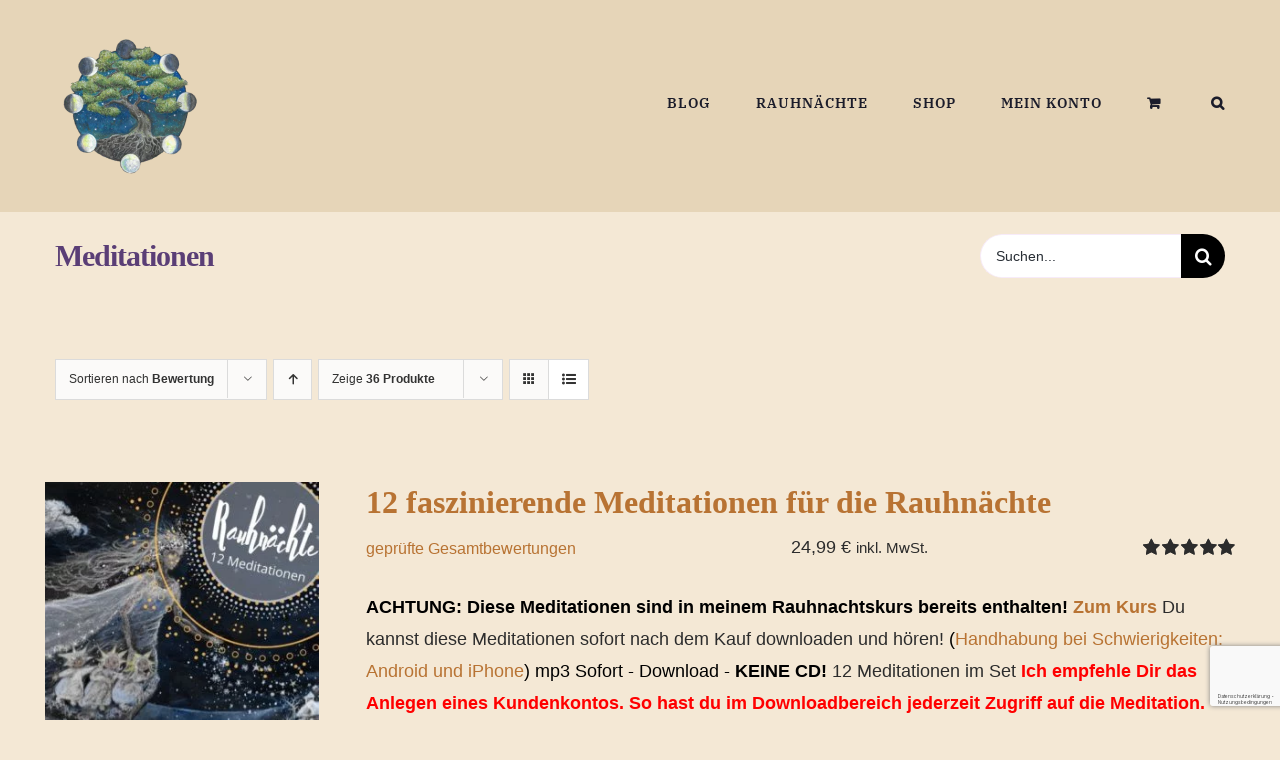

--- FILE ---
content_type: text/html; charset=utf-8
request_url: https://www.google.com/recaptcha/api2/anchor?ar=1&k=6LddxnQqAAAAABR2J3m4RblCSNvEIk03MJzVELra&co=aHR0cHM6Ly93d3cudGFzdGUtb2YtcG93ZXIuZGU6NDQz&hl=de&v=PoyoqOPhxBO7pBk68S4YbpHZ&size=invisible&anchor-ms=20000&execute-ms=30000&cb=fduuvelo39pz
body_size: 49614
content:
<!DOCTYPE HTML><html dir="ltr" lang="de"><head><meta http-equiv="Content-Type" content="text/html; charset=UTF-8">
<meta http-equiv="X-UA-Compatible" content="IE=edge">
<title>reCAPTCHA</title>
<style type="text/css">
/* cyrillic-ext */
@font-face {
  font-family: 'Roboto';
  font-style: normal;
  font-weight: 400;
  font-stretch: 100%;
  src: url(//fonts.gstatic.com/s/roboto/v48/KFO7CnqEu92Fr1ME7kSn66aGLdTylUAMa3GUBHMdazTgWw.woff2) format('woff2');
  unicode-range: U+0460-052F, U+1C80-1C8A, U+20B4, U+2DE0-2DFF, U+A640-A69F, U+FE2E-FE2F;
}
/* cyrillic */
@font-face {
  font-family: 'Roboto';
  font-style: normal;
  font-weight: 400;
  font-stretch: 100%;
  src: url(//fonts.gstatic.com/s/roboto/v48/KFO7CnqEu92Fr1ME7kSn66aGLdTylUAMa3iUBHMdazTgWw.woff2) format('woff2');
  unicode-range: U+0301, U+0400-045F, U+0490-0491, U+04B0-04B1, U+2116;
}
/* greek-ext */
@font-face {
  font-family: 'Roboto';
  font-style: normal;
  font-weight: 400;
  font-stretch: 100%;
  src: url(//fonts.gstatic.com/s/roboto/v48/KFO7CnqEu92Fr1ME7kSn66aGLdTylUAMa3CUBHMdazTgWw.woff2) format('woff2');
  unicode-range: U+1F00-1FFF;
}
/* greek */
@font-face {
  font-family: 'Roboto';
  font-style: normal;
  font-weight: 400;
  font-stretch: 100%;
  src: url(//fonts.gstatic.com/s/roboto/v48/KFO7CnqEu92Fr1ME7kSn66aGLdTylUAMa3-UBHMdazTgWw.woff2) format('woff2');
  unicode-range: U+0370-0377, U+037A-037F, U+0384-038A, U+038C, U+038E-03A1, U+03A3-03FF;
}
/* math */
@font-face {
  font-family: 'Roboto';
  font-style: normal;
  font-weight: 400;
  font-stretch: 100%;
  src: url(//fonts.gstatic.com/s/roboto/v48/KFO7CnqEu92Fr1ME7kSn66aGLdTylUAMawCUBHMdazTgWw.woff2) format('woff2');
  unicode-range: U+0302-0303, U+0305, U+0307-0308, U+0310, U+0312, U+0315, U+031A, U+0326-0327, U+032C, U+032F-0330, U+0332-0333, U+0338, U+033A, U+0346, U+034D, U+0391-03A1, U+03A3-03A9, U+03B1-03C9, U+03D1, U+03D5-03D6, U+03F0-03F1, U+03F4-03F5, U+2016-2017, U+2034-2038, U+203C, U+2040, U+2043, U+2047, U+2050, U+2057, U+205F, U+2070-2071, U+2074-208E, U+2090-209C, U+20D0-20DC, U+20E1, U+20E5-20EF, U+2100-2112, U+2114-2115, U+2117-2121, U+2123-214F, U+2190, U+2192, U+2194-21AE, U+21B0-21E5, U+21F1-21F2, U+21F4-2211, U+2213-2214, U+2216-22FF, U+2308-230B, U+2310, U+2319, U+231C-2321, U+2336-237A, U+237C, U+2395, U+239B-23B7, U+23D0, U+23DC-23E1, U+2474-2475, U+25AF, U+25B3, U+25B7, U+25BD, U+25C1, U+25CA, U+25CC, U+25FB, U+266D-266F, U+27C0-27FF, U+2900-2AFF, U+2B0E-2B11, U+2B30-2B4C, U+2BFE, U+3030, U+FF5B, U+FF5D, U+1D400-1D7FF, U+1EE00-1EEFF;
}
/* symbols */
@font-face {
  font-family: 'Roboto';
  font-style: normal;
  font-weight: 400;
  font-stretch: 100%;
  src: url(//fonts.gstatic.com/s/roboto/v48/KFO7CnqEu92Fr1ME7kSn66aGLdTylUAMaxKUBHMdazTgWw.woff2) format('woff2');
  unicode-range: U+0001-000C, U+000E-001F, U+007F-009F, U+20DD-20E0, U+20E2-20E4, U+2150-218F, U+2190, U+2192, U+2194-2199, U+21AF, U+21E6-21F0, U+21F3, U+2218-2219, U+2299, U+22C4-22C6, U+2300-243F, U+2440-244A, U+2460-24FF, U+25A0-27BF, U+2800-28FF, U+2921-2922, U+2981, U+29BF, U+29EB, U+2B00-2BFF, U+4DC0-4DFF, U+FFF9-FFFB, U+10140-1018E, U+10190-1019C, U+101A0, U+101D0-101FD, U+102E0-102FB, U+10E60-10E7E, U+1D2C0-1D2D3, U+1D2E0-1D37F, U+1F000-1F0FF, U+1F100-1F1AD, U+1F1E6-1F1FF, U+1F30D-1F30F, U+1F315, U+1F31C, U+1F31E, U+1F320-1F32C, U+1F336, U+1F378, U+1F37D, U+1F382, U+1F393-1F39F, U+1F3A7-1F3A8, U+1F3AC-1F3AF, U+1F3C2, U+1F3C4-1F3C6, U+1F3CA-1F3CE, U+1F3D4-1F3E0, U+1F3ED, U+1F3F1-1F3F3, U+1F3F5-1F3F7, U+1F408, U+1F415, U+1F41F, U+1F426, U+1F43F, U+1F441-1F442, U+1F444, U+1F446-1F449, U+1F44C-1F44E, U+1F453, U+1F46A, U+1F47D, U+1F4A3, U+1F4B0, U+1F4B3, U+1F4B9, U+1F4BB, U+1F4BF, U+1F4C8-1F4CB, U+1F4D6, U+1F4DA, U+1F4DF, U+1F4E3-1F4E6, U+1F4EA-1F4ED, U+1F4F7, U+1F4F9-1F4FB, U+1F4FD-1F4FE, U+1F503, U+1F507-1F50B, U+1F50D, U+1F512-1F513, U+1F53E-1F54A, U+1F54F-1F5FA, U+1F610, U+1F650-1F67F, U+1F687, U+1F68D, U+1F691, U+1F694, U+1F698, U+1F6AD, U+1F6B2, U+1F6B9-1F6BA, U+1F6BC, U+1F6C6-1F6CF, U+1F6D3-1F6D7, U+1F6E0-1F6EA, U+1F6F0-1F6F3, U+1F6F7-1F6FC, U+1F700-1F7FF, U+1F800-1F80B, U+1F810-1F847, U+1F850-1F859, U+1F860-1F887, U+1F890-1F8AD, U+1F8B0-1F8BB, U+1F8C0-1F8C1, U+1F900-1F90B, U+1F93B, U+1F946, U+1F984, U+1F996, U+1F9E9, U+1FA00-1FA6F, U+1FA70-1FA7C, U+1FA80-1FA89, U+1FA8F-1FAC6, U+1FACE-1FADC, U+1FADF-1FAE9, U+1FAF0-1FAF8, U+1FB00-1FBFF;
}
/* vietnamese */
@font-face {
  font-family: 'Roboto';
  font-style: normal;
  font-weight: 400;
  font-stretch: 100%;
  src: url(//fonts.gstatic.com/s/roboto/v48/KFO7CnqEu92Fr1ME7kSn66aGLdTylUAMa3OUBHMdazTgWw.woff2) format('woff2');
  unicode-range: U+0102-0103, U+0110-0111, U+0128-0129, U+0168-0169, U+01A0-01A1, U+01AF-01B0, U+0300-0301, U+0303-0304, U+0308-0309, U+0323, U+0329, U+1EA0-1EF9, U+20AB;
}
/* latin-ext */
@font-face {
  font-family: 'Roboto';
  font-style: normal;
  font-weight: 400;
  font-stretch: 100%;
  src: url(//fonts.gstatic.com/s/roboto/v48/KFO7CnqEu92Fr1ME7kSn66aGLdTylUAMa3KUBHMdazTgWw.woff2) format('woff2');
  unicode-range: U+0100-02BA, U+02BD-02C5, U+02C7-02CC, U+02CE-02D7, U+02DD-02FF, U+0304, U+0308, U+0329, U+1D00-1DBF, U+1E00-1E9F, U+1EF2-1EFF, U+2020, U+20A0-20AB, U+20AD-20C0, U+2113, U+2C60-2C7F, U+A720-A7FF;
}
/* latin */
@font-face {
  font-family: 'Roboto';
  font-style: normal;
  font-weight: 400;
  font-stretch: 100%;
  src: url(//fonts.gstatic.com/s/roboto/v48/KFO7CnqEu92Fr1ME7kSn66aGLdTylUAMa3yUBHMdazQ.woff2) format('woff2');
  unicode-range: U+0000-00FF, U+0131, U+0152-0153, U+02BB-02BC, U+02C6, U+02DA, U+02DC, U+0304, U+0308, U+0329, U+2000-206F, U+20AC, U+2122, U+2191, U+2193, U+2212, U+2215, U+FEFF, U+FFFD;
}
/* cyrillic-ext */
@font-face {
  font-family: 'Roboto';
  font-style: normal;
  font-weight: 500;
  font-stretch: 100%;
  src: url(//fonts.gstatic.com/s/roboto/v48/KFO7CnqEu92Fr1ME7kSn66aGLdTylUAMa3GUBHMdazTgWw.woff2) format('woff2');
  unicode-range: U+0460-052F, U+1C80-1C8A, U+20B4, U+2DE0-2DFF, U+A640-A69F, U+FE2E-FE2F;
}
/* cyrillic */
@font-face {
  font-family: 'Roboto';
  font-style: normal;
  font-weight: 500;
  font-stretch: 100%;
  src: url(//fonts.gstatic.com/s/roboto/v48/KFO7CnqEu92Fr1ME7kSn66aGLdTylUAMa3iUBHMdazTgWw.woff2) format('woff2');
  unicode-range: U+0301, U+0400-045F, U+0490-0491, U+04B0-04B1, U+2116;
}
/* greek-ext */
@font-face {
  font-family: 'Roboto';
  font-style: normal;
  font-weight: 500;
  font-stretch: 100%;
  src: url(//fonts.gstatic.com/s/roboto/v48/KFO7CnqEu92Fr1ME7kSn66aGLdTylUAMa3CUBHMdazTgWw.woff2) format('woff2');
  unicode-range: U+1F00-1FFF;
}
/* greek */
@font-face {
  font-family: 'Roboto';
  font-style: normal;
  font-weight: 500;
  font-stretch: 100%;
  src: url(//fonts.gstatic.com/s/roboto/v48/KFO7CnqEu92Fr1ME7kSn66aGLdTylUAMa3-UBHMdazTgWw.woff2) format('woff2');
  unicode-range: U+0370-0377, U+037A-037F, U+0384-038A, U+038C, U+038E-03A1, U+03A3-03FF;
}
/* math */
@font-face {
  font-family: 'Roboto';
  font-style: normal;
  font-weight: 500;
  font-stretch: 100%;
  src: url(//fonts.gstatic.com/s/roboto/v48/KFO7CnqEu92Fr1ME7kSn66aGLdTylUAMawCUBHMdazTgWw.woff2) format('woff2');
  unicode-range: U+0302-0303, U+0305, U+0307-0308, U+0310, U+0312, U+0315, U+031A, U+0326-0327, U+032C, U+032F-0330, U+0332-0333, U+0338, U+033A, U+0346, U+034D, U+0391-03A1, U+03A3-03A9, U+03B1-03C9, U+03D1, U+03D5-03D6, U+03F0-03F1, U+03F4-03F5, U+2016-2017, U+2034-2038, U+203C, U+2040, U+2043, U+2047, U+2050, U+2057, U+205F, U+2070-2071, U+2074-208E, U+2090-209C, U+20D0-20DC, U+20E1, U+20E5-20EF, U+2100-2112, U+2114-2115, U+2117-2121, U+2123-214F, U+2190, U+2192, U+2194-21AE, U+21B0-21E5, U+21F1-21F2, U+21F4-2211, U+2213-2214, U+2216-22FF, U+2308-230B, U+2310, U+2319, U+231C-2321, U+2336-237A, U+237C, U+2395, U+239B-23B7, U+23D0, U+23DC-23E1, U+2474-2475, U+25AF, U+25B3, U+25B7, U+25BD, U+25C1, U+25CA, U+25CC, U+25FB, U+266D-266F, U+27C0-27FF, U+2900-2AFF, U+2B0E-2B11, U+2B30-2B4C, U+2BFE, U+3030, U+FF5B, U+FF5D, U+1D400-1D7FF, U+1EE00-1EEFF;
}
/* symbols */
@font-face {
  font-family: 'Roboto';
  font-style: normal;
  font-weight: 500;
  font-stretch: 100%;
  src: url(//fonts.gstatic.com/s/roboto/v48/KFO7CnqEu92Fr1ME7kSn66aGLdTylUAMaxKUBHMdazTgWw.woff2) format('woff2');
  unicode-range: U+0001-000C, U+000E-001F, U+007F-009F, U+20DD-20E0, U+20E2-20E4, U+2150-218F, U+2190, U+2192, U+2194-2199, U+21AF, U+21E6-21F0, U+21F3, U+2218-2219, U+2299, U+22C4-22C6, U+2300-243F, U+2440-244A, U+2460-24FF, U+25A0-27BF, U+2800-28FF, U+2921-2922, U+2981, U+29BF, U+29EB, U+2B00-2BFF, U+4DC0-4DFF, U+FFF9-FFFB, U+10140-1018E, U+10190-1019C, U+101A0, U+101D0-101FD, U+102E0-102FB, U+10E60-10E7E, U+1D2C0-1D2D3, U+1D2E0-1D37F, U+1F000-1F0FF, U+1F100-1F1AD, U+1F1E6-1F1FF, U+1F30D-1F30F, U+1F315, U+1F31C, U+1F31E, U+1F320-1F32C, U+1F336, U+1F378, U+1F37D, U+1F382, U+1F393-1F39F, U+1F3A7-1F3A8, U+1F3AC-1F3AF, U+1F3C2, U+1F3C4-1F3C6, U+1F3CA-1F3CE, U+1F3D4-1F3E0, U+1F3ED, U+1F3F1-1F3F3, U+1F3F5-1F3F7, U+1F408, U+1F415, U+1F41F, U+1F426, U+1F43F, U+1F441-1F442, U+1F444, U+1F446-1F449, U+1F44C-1F44E, U+1F453, U+1F46A, U+1F47D, U+1F4A3, U+1F4B0, U+1F4B3, U+1F4B9, U+1F4BB, U+1F4BF, U+1F4C8-1F4CB, U+1F4D6, U+1F4DA, U+1F4DF, U+1F4E3-1F4E6, U+1F4EA-1F4ED, U+1F4F7, U+1F4F9-1F4FB, U+1F4FD-1F4FE, U+1F503, U+1F507-1F50B, U+1F50D, U+1F512-1F513, U+1F53E-1F54A, U+1F54F-1F5FA, U+1F610, U+1F650-1F67F, U+1F687, U+1F68D, U+1F691, U+1F694, U+1F698, U+1F6AD, U+1F6B2, U+1F6B9-1F6BA, U+1F6BC, U+1F6C6-1F6CF, U+1F6D3-1F6D7, U+1F6E0-1F6EA, U+1F6F0-1F6F3, U+1F6F7-1F6FC, U+1F700-1F7FF, U+1F800-1F80B, U+1F810-1F847, U+1F850-1F859, U+1F860-1F887, U+1F890-1F8AD, U+1F8B0-1F8BB, U+1F8C0-1F8C1, U+1F900-1F90B, U+1F93B, U+1F946, U+1F984, U+1F996, U+1F9E9, U+1FA00-1FA6F, U+1FA70-1FA7C, U+1FA80-1FA89, U+1FA8F-1FAC6, U+1FACE-1FADC, U+1FADF-1FAE9, U+1FAF0-1FAF8, U+1FB00-1FBFF;
}
/* vietnamese */
@font-face {
  font-family: 'Roboto';
  font-style: normal;
  font-weight: 500;
  font-stretch: 100%;
  src: url(//fonts.gstatic.com/s/roboto/v48/KFO7CnqEu92Fr1ME7kSn66aGLdTylUAMa3OUBHMdazTgWw.woff2) format('woff2');
  unicode-range: U+0102-0103, U+0110-0111, U+0128-0129, U+0168-0169, U+01A0-01A1, U+01AF-01B0, U+0300-0301, U+0303-0304, U+0308-0309, U+0323, U+0329, U+1EA0-1EF9, U+20AB;
}
/* latin-ext */
@font-face {
  font-family: 'Roboto';
  font-style: normal;
  font-weight: 500;
  font-stretch: 100%;
  src: url(//fonts.gstatic.com/s/roboto/v48/KFO7CnqEu92Fr1ME7kSn66aGLdTylUAMa3KUBHMdazTgWw.woff2) format('woff2');
  unicode-range: U+0100-02BA, U+02BD-02C5, U+02C7-02CC, U+02CE-02D7, U+02DD-02FF, U+0304, U+0308, U+0329, U+1D00-1DBF, U+1E00-1E9F, U+1EF2-1EFF, U+2020, U+20A0-20AB, U+20AD-20C0, U+2113, U+2C60-2C7F, U+A720-A7FF;
}
/* latin */
@font-face {
  font-family: 'Roboto';
  font-style: normal;
  font-weight: 500;
  font-stretch: 100%;
  src: url(//fonts.gstatic.com/s/roboto/v48/KFO7CnqEu92Fr1ME7kSn66aGLdTylUAMa3yUBHMdazQ.woff2) format('woff2');
  unicode-range: U+0000-00FF, U+0131, U+0152-0153, U+02BB-02BC, U+02C6, U+02DA, U+02DC, U+0304, U+0308, U+0329, U+2000-206F, U+20AC, U+2122, U+2191, U+2193, U+2212, U+2215, U+FEFF, U+FFFD;
}
/* cyrillic-ext */
@font-face {
  font-family: 'Roboto';
  font-style: normal;
  font-weight: 900;
  font-stretch: 100%;
  src: url(//fonts.gstatic.com/s/roboto/v48/KFO7CnqEu92Fr1ME7kSn66aGLdTylUAMa3GUBHMdazTgWw.woff2) format('woff2');
  unicode-range: U+0460-052F, U+1C80-1C8A, U+20B4, U+2DE0-2DFF, U+A640-A69F, U+FE2E-FE2F;
}
/* cyrillic */
@font-face {
  font-family: 'Roboto';
  font-style: normal;
  font-weight: 900;
  font-stretch: 100%;
  src: url(//fonts.gstatic.com/s/roboto/v48/KFO7CnqEu92Fr1ME7kSn66aGLdTylUAMa3iUBHMdazTgWw.woff2) format('woff2');
  unicode-range: U+0301, U+0400-045F, U+0490-0491, U+04B0-04B1, U+2116;
}
/* greek-ext */
@font-face {
  font-family: 'Roboto';
  font-style: normal;
  font-weight: 900;
  font-stretch: 100%;
  src: url(//fonts.gstatic.com/s/roboto/v48/KFO7CnqEu92Fr1ME7kSn66aGLdTylUAMa3CUBHMdazTgWw.woff2) format('woff2');
  unicode-range: U+1F00-1FFF;
}
/* greek */
@font-face {
  font-family: 'Roboto';
  font-style: normal;
  font-weight: 900;
  font-stretch: 100%;
  src: url(//fonts.gstatic.com/s/roboto/v48/KFO7CnqEu92Fr1ME7kSn66aGLdTylUAMa3-UBHMdazTgWw.woff2) format('woff2');
  unicode-range: U+0370-0377, U+037A-037F, U+0384-038A, U+038C, U+038E-03A1, U+03A3-03FF;
}
/* math */
@font-face {
  font-family: 'Roboto';
  font-style: normal;
  font-weight: 900;
  font-stretch: 100%;
  src: url(//fonts.gstatic.com/s/roboto/v48/KFO7CnqEu92Fr1ME7kSn66aGLdTylUAMawCUBHMdazTgWw.woff2) format('woff2');
  unicode-range: U+0302-0303, U+0305, U+0307-0308, U+0310, U+0312, U+0315, U+031A, U+0326-0327, U+032C, U+032F-0330, U+0332-0333, U+0338, U+033A, U+0346, U+034D, U+0391-03A1, U+03A3-03A9, U+03B1-03C9, U+03D1, U+03D5-03D6, U+03F0-03F1, U+03F4-03F5, U+2016-2017, U+2034-2038, U+203C, U+2040, U+2043, U+2047, U+2050, U+2057, U+205F, U+2070-2071, U+2074-208E, U+2090-209C, U+20D0-20DC, U+20E1, U+20E5-20EF, U+2100-2112, U+2114-2115, U+2117-2121, U+2123-214F, U+2190, U+2192, U+2194-21AE, U+21B0-21E5, U+21F1-21F2, U+21F4-2211, U+2213-2214, U+2216-22FF, U+2308-230B, U+2310, U+2319, U+231C-2321, U+2336-237A, U+237C, U+2395, U+239B-23B7, U+23D0, U+23DC-23E1, U+2474-2475, U+25AF, U+25B3, U+25B7, U+25BD, U+25C1, U+25CA, U+25CC, U+25FB, U+266D-266F, U+27C0-27FF, U+2900-2AFF, U+2B0E-2B11, U+2B30-2B4C, U+2BFE, U+3030, U+FF5B, U+FF5D, U+1D400-1D7FF, U+1EE00-1EEFF;
}
/* symbols */
@font-face {
  font-family: 'Roboto';
  font-style: normal;
  font-weight: 900;
  font-stretch: 100%;
  src: url(//fonts.gstatic.com/s/roboto/v48/KFO7CnqEu92Fr1ME7kSn66aGLdTylUAMaxKUBHMdazTgWw.woff2) format('woff2');
  unicode-range: U+0001-000C, U+000E-001F, U+007F-009F, U+20DD-20E0, U+20E2-20E4, U+2150-218F, U+2190, U+2192, U+2194-2199, U+21AF, U+21E6-21F0, U+21F3, U+2218-2219, U+2299, U+22C4-22C6, U+2300-243F, U+2440-244A, U+2460-24FF, U+25A0-27BF, U+2800-28FF, U+2921-2922, U+2981, U+29BF, U+29EB, U+2B00-2BFF, U+4DC0-4DFF, U+FFF9-FFFB, U+10140-1018E, U+10190-1019C, U+101A0, U+101D0-101FD, U+102E0-102FB, U+10E60-10E7E, U+1D2C0-1D2D3, U+1D2E0-1D37F, U+1F000-1F0FF, U+1F100-1F1AD, U+1F1E6-1F1FF, U+1F30D-1F30F, U+1F315, U+1F31C, U+1F31E, U+1F320-1F32C, U+1F336, U+1F378, U+1F37D, U+1F382, U+1F393-1F39F, U+1F3A7-1F3A8, U+1F3AC-1F3AF, U+1F3C2, U+1F3C4-1F3C6, U+1F3CA-1F3CE, U+1F3D4-1F3E0, U+1F3ED, U+1F3F1-1F3F3, U+1F3F5-1F3F7, U+1F408, U+1F415, U+1F41F, U+1F426, U+1F43F, U+1F441-1F442, U+1F444, U+1F446-1F449, U+1F44C-1F44E, U+1F453, U+1F46A, U+1F47D, U+1F4A3, U+1F4B0, U+1F4B3, U+1F4B9, U+1F4BB, U+1F4BF, U+1F4C8-1F4CB, U+1F4D6, U+1F4DA, U+1F4DF, U+1F4E3-1F4E6, U+1F4EA-1F4ED, U+1F4F7, U+1F4F9-1F4FB, U+1F4FD-1F4FE, U+1F503, U+1F507-1F50B, U+1F50D, U+1F512-1F513, U+1F53E-1F54A, U+1F54F-1F5FA, U+1F610, U+1F650-1F67F, U+1F687, U+1F68D, U+1F691, U+1F694, U+1F698, U+1F6AD, U+1F6B2, U+1F6B9-1F6BA, U+1F6BC, U+1F6C6-1F6CF, U+1F6D3-1F6D7, U+1F6E0-1F6EA, U+1F6F0-1F6F3, U+1F6F7-1F6FC, U+1F700-1F7FF, U+1F800-1F80B, U+1F810-1F847, U+1F850-1F859, U+1F860-1F887, U+1F890-1F8AD, U+1F8B0-1F8BB, U+1F8C0-1F8C1, U+1F900-1F90B, U+1F93B, U+1F946, U+1F984, U+1F996, U+1F9E9, U+1FA00-1FA6F, U+1FA70-1FA7C, U+1FA80-1FA89, U+1FA8F-1FAC6, U+1FACE-1FADC, U+1FADF-1FAE9, U+1FAF0-1FAF8, U+1FB00-1FBFF;
}
/* vietnamese */
@font-face {
  font-family: 'Roboto';
  font-style: normal;
  font-weight: 900;
  font-stretch: 100%;
  src: url(//fonts.gstatic.com/s/roboto/v48/KFO7CnqEu92Fr1ME7kSn66aGLdTylUAMa3OUBHMdazTgWw.woff2) format('woff2');
  unicode-range: U+0102-0103, U+0110-0111, U+0128-0129, U+0168-0169, U+01A0-01A1, U+01AF-01B0, U+0300-0301, U+0303-0304, U+0308-0309, U+0323, U+0329, U+1EA0-1EF9, U+20AB;
}
/* latin-ext */
@font-face {
  font-family: 'Roboto';
  font-style: normal;
  font-weight: 900;
  font-stretch: 100%;
  src: url(//fonts.gstatic.com/s/roboto/v48/KFO7CnqEu92Fr1ME7kSn66aGLdTylUAMa3KUBHMdazTgWw.woff2) format('woff2');
  unicode-range: U+0100-02BA, U+02BD-02C5, U+02C7-02CC, U+02CE-02D7, U+02DD-02FF, U+0304, U+0308, U+0329, U+1D00-1DBF, U+1E00-1E9F, U+1EF2-1EFF, U+2020, U+20A0-20AB, U+20AD-20C0, U+2113, U+2C60-2C7F, U+A720-A7FF;
}
/* latin */
@font-face {
  font-family: 'Roboto';
  font-style: normal;
  font-weight: 900;
  font-stretch: 100%;
  src: url(//fonts.gstatic.com/s/roboto/v48/KFO7CnqEu92Fr1ME7kSn66aGLdTylUAMa3yUBHMdazQ.woff2) format('woff2');
  unicode-range: U+0000-00FF, U+0131, U+0152-0153, U+02BB-02BC, U+02C6, U+02DA, U+02DC, U+0304, U+0308, U+0329, U+2000-206F, U+20AC, U+2122, U+2191, U+2193, U+2212, U+2215, U+FEFF, U+FFFD;
}

</style>
<link rel="stylesheet" type="text/css" href="https://www.gstatic.com/recaptcha/releases/PoyoqOPhxBO7pBk68S4YbpHZ/styles__ltr.css">
<script nonce="9aiiqVovuGV4zA1B16MssA" type="text/javascript">window['__recaptcha_api'] = 'https://www.google.com/recaptcha/api2/';</script>
<script type="text/javascript" src="https://www.gstatic.com/recaptcha/releases/PoyoqOPhxBO7pBk68S4YbpHZ/recaptcha__de.js" nonce="9aiiqVovuGV4zA1B16MssA">
      
    </script></head>
<body><div id="rc-anchor-alert" class="rc-anchor-alert"></div>
<input type="hidden" id="recaptcha-token" value="[base64]">
<script type="text/javascript" nonce="9aiiqVovuGV4zA1B16MssA">
      recaptcha.anchor.Main.init("[\x22ainput\x22,[\x22bgdata\x22,\x22\x22,\[base64]/[base64]/[base64]/bmV3IHJbeF0oY1swXSk6RT09Mj9uZXcgclt4XShjWzBdLGNbMV0pOkU9PTM/bmV3IHJbeF0oY1swXSxjWzFdLGNbMl0pOkU9PTQ/[base64]/[base64]/[base64]/[base64]/[base64]/[base64]/[base64]/[base64]\x22,\[base64]\\u003d\x22,\x22w4cew71sw41tw4w4w4HDtcOOTcKhfsKzwozCtsOnwpR/[base64]/[base64]/w5kjY8OEw55wBcKafMOLEjFbw5DDkjbCg13CiXzDiWzCqVbDglANaDjCjljDlFFLQsOmwpoDwqtdwpgxwrV0w4FtWsOoNDLDt15hB8K5w5k2czpUwrJXP8KSw4plw6/CpcO+wqt7N8OVwq8KFcKdwq/DlcKow7bCpg1BwoDCpjk8G8KJIcK/WcKqw7Vowqwvw6FvVFfCnsOGE33CscKCMF1Uw5bDkjw7eDTCiMOfw6QdwroJARR/VsOawqjDmETDusOcZsKBYsKGC8OGYm7CrMOdw7XDqSIZw5bDv8KJwr7DtyxTwrvCi8K/wrRow5x7w63DmEcEK2TCh8OVSMO0w4ZDw5HDjA3Csl8Ww7huw47Cpz3DnCR6JcO4E3vDocKODzrDkRgyHcKFwo3DgcKHd8K2NFtgw75dLsKOw57ClcOzw77CocK1eDQWwrDCpwNbW8K2w6TCsF4UPAfDgsK0wqo/w47DoHBBN8KSwpbCjCbDj2dlwo3DuMOLw7XCp8OOw49IZMOcUnVEdsOvYG5sHjVuw67DgQ5iwotjwq1Ww6vDry1qwr7CihsQwr9bwqpGfQjDpsKwwpBEw5BsGjVrw7dCw5/CqsKtHC5jK0nDpXXCgcKqwpLDojQpw64ywp3DiR3DtcKdw7fCs1U7w7JUw6leV8KIwoDDuj/[base64]/Cn8ObSyHCoXPCvHkwwojDrMKVC8KmeMKvw6lcwrHDqMOGwqAtw5XChsKjw5/[base64]/wqMwCzTCpH/[base64]/CqWYmwqRRw5NMw60Ew64xw6vCjMOtw5IuIsKRMwrCncKxw7FiwoXCnULChsO8wqQXMXgRw4vCn8OpwoAXIBMNw7zDkFLDo8OreMKPwrnCnmNSw5Q8w4Afw7jCgcKGwqMBWQvDjm/DqAXDhsOTZ8KiwqhNw5DDocKIeQPCiU7DnmbCg1fDocOvTMOnKcK3Ln3DvMO+w4TCh8OKY8Khw4DDocOrf8KuHMKhCcOQw4YZYsOHG8Kgw4DDicKDwqc4wo4Ywrgsw5xCwq/CkcKkwo7CgMK5QTwdAw9IY3JRw5gfw7/Ds8Kww7PCgHLDsMO7cA4qwqAVLUx6w7R/TwzDmj7Csgccwq18w6kgwoBtw5k7w77DiTFUWsOfw4jDmQtPwqXCqWvDu8KuU8KRw73Dt8K5wqrDuMOUw6nDlTbCmnpqw5jCoWFOFcOfw7kuwqDCsyjCk8KOY8KiwoDDpMOaDsKNwqZgMzzDr8OhPSZ3BHlmOUt2H3rDnMOtSl0/w495wqIjMBFNworDnMOsbXJaR8KhJXhvVSEvfcOKRcO6I8KgP8KWwr8uw6FJwpgzwqsRw6NkWj4LOUJ+wpU0cjDDp8K5w5NOwr3CtX7CpDHDt8OWw4vCqRLCqsOMTcKww5AzwpfCtnMaDCMCF8KTHDsrC8O0CMKfZyrCuD/DqsKHAT1dwqUBw7VywpjDi8OkRVItacK0w6nChQjDsA/Ch8KtwrfCv3J5fQQLwrVVwqbCsWTDgGjCkiZhwoTCnmfCq33Clg/DiMODw4MJw7B2NUTDusKuwoIfw6AJAMKJw4nDg8OUwprCkQR/[base64]/CjTfDr2XDjl8zesKHw6PCsCRKGD9jTDw9RWNOwpd7JArDtWrDmcKfw7DColoWRmbDgzR/EFvCqcONw5ALcsKMWWQcwpxzUHkiw43DvsO8wr/DuS1Xw59/UDtFwrQjw6rDmzQUwpUUMMKvwqHDp8O/wr8dwq9pLcOEwq3DosK6BcO5w4TDk3fDhRDCrcOvwr3DrDM6EA5iwovDgTzDmcKEFX3CoShUw7PDggjCvw8Nw4RIwrvDrcO+wpwxw5LCrQ7Dj8O8woU8Cycawq4yBsOLw7LCiUnDq2fCtCbCkMOOw7hXwonDs8O9wp/CkyMpTsKSwp/DqsKJwqgaMmjDqsOwwqM5bMK5w4/CqsOIw4vDjsKQw5TDrRHDi8KLwqt7w4hRw5o8I8OuSMOMwodzMsKFw6rCl8O2w7U7HQVxVDnDrg/ClGvDgm/[base64]/woDDn0srU8KyBsKYVFLCvUbDkX/DqVtiRQHCtRsZw77Du37Ds14xXMKtw4LDlcKBw5PCpgZ5KMOCFiwXw5Qfw6zDji/[base64]/DqsOCWcKjw7hpwq1dZHc4dzdDHX/DpSx9wpEKwrXDksKAw6fDisO4C8OEwqMPcMO7BcOlw6fDmkBPCUTCon7DlUHDk8K4w4/DpcOlwo0iw6kNZjjDtTXCuHPCvCzDq8O7w4ByE8KWw5NgfMOSPcOsB8OHw4HCl8KWw7p7wqNiw7PDg3MRw4kywp/[base64]/DtB/DoWfCgMOlw74kw4DDsTVkHsODw5wgw5rCjAHDngfDu8OUw4HCry7CvMOiwrPDoEfDicOCwq3CusKQwqTDtk4tQcOfwpoKw6bCvMKYVHTCicO8V2PDlQLDnAMfw6rDrx7DkGPDsMKNTVjCicKDw680ecKSETUxMVTDt1E4woFaCRrDhX/[base64]/w5DCqQfCp8OAw6Y2VhQxMsKfI2HDn8KDwox3Si/ConoMw5/DkMKvdcOqOjbDsxETw6U+wrUhMMOBL8OIwqHCsMOHwp1hMQAHLRrClkDDkX/DqsOkw508TsKjwo3DjHQwDWjDvU7DncKew5TDkAkzw7bCs8OxOMO6Dks9w6fCjX8nwqxzU8KbwoDDs1HCq8KswrV5MsOkw5XCoBrDjwHDvMK+DDp+w4cQNkxNR8KCwpMHHCPDgcO0wq8Qw7XDscK/GhEzwrZCwqPDk8KJdUh4d8KOemFgwr03wpLDvE45OMK2w78aAW1bGlFnOVk8w48iRcO5DMO1Tw3Ck8OQaljDn1zChcKkP8OQJ1EgSsOPw7pOQcOhVwvCnsOreMKjwoBJwqELWWDDuMOTFsKeal/Cu8KDw7gmw5VXw7zCiMOnwq5zT0RoQcKnw7QRHcOewrcswq4Pwr9mJcKYfnrCscOeIsK/d8OzJTrCgcO3wpnCjMOkeExmw7rDmSYLKBvCnEvDjHABw6bDkQLCoSUseVDCkGdYw4PDvcOiw5PCtSRzw57CqMOHwoXDsH5NJ8Kjw7huwqFObMOaZVnDssOWH8KWIGfCusK9wrYIwrMEA8ODwo/Cixggw6HDrsOTMgrChRobw6dTw7fDmsOfw6hrwqHCrhpXw55hw71OX3bCrsK+DcOoNcKtEMK/[base64]/DpjLDqExOwrPDs0Itwr0nw6A9BMOGwoE7L3/[base64]/McOyw50wZ1wew5zDhnIZS8OEXHDChxh+wqs6di/DuMOSVMKWw7zCpG43w73CsMKNey7DnFF2w5EdAMKCccODURdNPsK6wo7Dn8KPYwpfME0MwoHChDXDqXTDvMOoYAMnAMKKJsO2wpB1dsOkw7fDphPDlw7CjiPCiVlGwqJqan1Ew6zCssKoTxLDuMOmwrLCnXU3wrkBw5LDiR/CosOTOMOEwqDDjMKaw7vCkHnDv8OfwrF0KWHDkMKPwr/DszJVw6JkJh7CmxpscMOIwpLDjlMBw5l1J2HDosKOcSZYZ2VCw7HCmsOvVWzDiANSwpsow5nCqcOjRMORNcKSw4MJwrZeGcKbwqjClcKZURDCrlHDrjkOwoLChyJ6MsKibgwMP1ZewqDDpsKtGUgPfxXCqcO2wohfw7XDncO4Y8ObG8Ksw6TCkih/GWHCtSgawqgbw5zDsMOISWhawrLCmxRkw6bCs8OAE8OAW8K+dzVZw5vDiwvCs1jChX50B8Knw61VJyAVwp8NeyjCuwU5dMKJw7PCqjpow6rCjmbCrcO/wprDvgnDvMKyLsKjw4/[base64]/w7PDtGE6wr7CumUQLkzCtHPDkWbCgcOcfU/[base64]/DuCrCg8OHw4AvwoFhw5BDXnNgPsKRJxnCtMKJQ8OyD294bxPDqFt2wrzCkl18IMKpwoV5wqJvwpwvw51MKBs+LcO/F8Ovw446w7lmw57Cu8OgCcOMwogdMk0AEMKxwrx8ERQmQTYCwr/DhcO+OsK0NsOnES3CiTvCvcOLDcKWaX58w7TDk8ONRMO/[base64]/[base64]/CgsOkwotKJx/Cq8KQw7rDvU1xJcKXw4PCpQ17woFwIXg/wpo4DHLDgGEVw78KCnRYwoPCl3QLwqxZMcOpcwbDjVfCmsO7w5PDvcKtVMKDwp0YwoXCncOPw6pjdMOqw6PCo8KtCMOtcA3DqMKVGCPDkxVqLcKJw4TCg8OgDcOSScKiwqbDnmPDjy7CtQHCpyPCv8OFHCUIw61Cwr7DoMKaB1XDoljDjD9zw6/CrMKcb8KpwqcpwqBYwq7CosKPTsOMAh/ClMKWw5XDuw/Ci0fDm8KNw5FmJ8O4a0BHUcK/NcKAPsK2MlE4D8K2wpshTHbCkMObRMOZw5EZwp8Yc2lTw6FAw5DDt8OiaMKXwrAFw6jDm8KBwrPDjgICf8Kswo7DnW3CmsOlw6NMw5hrwq7CrsKIw7nClzw5w51bw4oOw6bChCTDt0Rofj9jL8KBwoUjYcK7wq/Dmk3DjcKZw7pBJsK7ZFnCt8O1IiAXXiIRwqZ0wqt1bkbCvsOrdFTCqcKDLkcGwrZtEcOVw6/CiSLCjFbClzTDjcOGwoTCoMOuc8KeS2vDnFNUw6NnasO/w68fw4oDFMOsXRzDqcOKYsKvw4XDiMKYUUAeAsKfwqvDm25ywpDCikLChMOqGcOhFhHDqgjDoQTChMOgMGDDjjY1woJfO0RIC8OCw79CLcKgw6XCsEHCoF/DisO6w5LDljB1w5XDnyRXDMOYwr7DihHChgdxw5TDjEZ2wqvDgsKKa8OWMcKbw5HCngNhMw7Cu2BfwqQ0TyHCowEzwpzChsK6UVMzwocZwol2wqMcw40+M8OgBMOKwqNfwrgMRWDDhX0ufsOVwqrCqThkwpkrw73DncO/A8O6AsO1Cls1wr47woLCocOdeMOdBjZzK8OwOWbDknPCqDzDm8KUVMKHw4UvHMOHw7PDsUYFwpXCs8O6b8KAwo7CkCPDsXRywogcw5oYwp1rwqgew6VQacKURsKfw5XCpcOkPMKFADzDriUecMONwo/[base64]/DvHTDlcK7w4EKw58rwrUhwpQja1fCisOGBsKaC8KmD8KvXcKhwq4sw49AVxcBaBMQwofDhXvDsjlEwrvClcOeVA8/PiDDgcKdMQ9aCcOgKD/Cj8K9XSoHwrt1wpHCssOKCGXCmTPDqcKywoDChsKtFTzCrXbDk0rCtsO+AFzDmBchBwvCkBwew4fDgMOFDQzDuRIlw5nCk8Kkw6vCl8KdRCNNdCcSHMKnwptFOcO4NWRgw5oHw6/Ckz7DvMOUw7ciZ09Jw4RTw4xZw4nDpwrCsMOcw4QIwqszw5TCimhCGHDDnSzCg0cmZClHDMKKwrByE8Ofw6fCr8OuJcOgwoPCmsOWFBlKBCrDisOxw4oQZhnDpmAzOgE/GcOPBCnCtcKxw5MwcShmXA/DuMO/FcKHAMOTw4TDksOiBlHDoG7DujUew7fDhsO+e2TCmDgrOmzDlWx3wrU3EcO6J2PDsAfDt8K9V2YSEXHCvD0kw6M3QVsOwrdVwrg4bGjDjsO4wr3CjHAJQ8KyE8KzY8OUU1swF8KqDMKRwrIMw43CthtkPQ7DqhhnLsKoD0BxZSAaGHcvWBPDvW/DrHPDsiIPwqQWw4xuXsKNURARNsKfw77CjsO1w7fClGdQw5IkQcKZVcOpYnDCgn1xw7wNLUHDkCTCn8Oow5rCpFZzUxbCgTVlXMOowq1xHRJKdHllZmJDMFjCs1bChsK0LhnDjRfDgQHCrgHCpwrDjSLDvi/DnMOtVcKtJ1XDqMOiYkUlMjFwWWTCsE0/Rw1+dcKsw4jDvsOTRMOsZsO2HMKiVRQlVF96w4jCmcOBemh8w5fDm3XDscOiw7nDvlHDo2dAw6oawq8bEcOywpDChlp0wq/DmmnDgcKwd8O0w5wZOsKPTRA6AsKPw6RCwonCmjTDiMOXwoDDl8KFwqVAw6LCgg/[base64]/CkjoLSsKQwqnDqi7CuMO2P8KyVWlcccORw6E1IgnCnDjCjVZpNsOiCsO/[base64]/Do8Oww4LCvETDlMKJw4XCkcOKwp07csOPRcKiZsO4Q8K1wr8yd8OKZgZdw7rDjxYrw49bw7zDlUPDocOKQsO3NTjDr8Kiw7/DqwdEwpgBMjgLwpAAQMKQGcOGw7toOV0iwo9NZCLCmVU/acOnbzgIXMKHw5fCojhDQcKZdMKEUsK5KzjDrV7DmsObwobCj8K/[base64]/eH/[base64]/DqBFUBT/[base64]/Dm3cuw5/[base64]/ChsO7TMKww7TCgMKbScK1wqdTcMO3M8K8AcKLPFQSwq90wr9MwoJ9wonDuFURwpQQaj3CoXA9w53DgcOGKl8HfS8qQCDDssKjwoPDnjgrw7F6IDxLMEZvwq0hXX84H0ZWEW/[base64]/DtWrDilcLwr9CWA7DhsK0KAYZw61xfsO8d8ONwovDn8Kof2VCwpUMwqI6EcOiw4w0FsKCw4VIT8ORwpNfb8KVwqkNPsKBBMOyP8KhDMOzd8OjPiHCicKEw6JOwo/DqT7ChHrCtcKiwpIyaFYwJgfCncOOw5/DswzCjsOlfcKeGzM/[base64]/CpcOswprDuR5Xw4LDm8O3MQE/wrcyw7hcABHDpnx0P8Ocw6RUwpLDujdKwo5cJMOET8KzwqPCosKfwqXCv1AiwqxZwrbCj8OtwqzDkm/DgsOCMMKjw7/CqSBieH54KCHCscKHwr81w552wqcXGMKjBMO1wrjDrlrDjiQUw7JNJnLDpMKLwrBjdltSLcKgwr0tVMOHZnRlw7Y8woJ8CznCocOiw4DCrcOiOAxDwqPDqsKBwpbCvgvDk3PCv2LCvsODw65nw6E/w4/CoRbCmxBawpoBUwPCjcKdBhjDuMKLMhbCscOPWMKVVxTDksKtw77ChgkYLMOnwpXCugA5woRQwqfDjC0Ww4QqQH12aMOFw41cw4Uiw7g0EkBnw6AzwoJRSn46c8OLw7LDlExrw6t5XT08bX/[base64]/[base64]/[base64]/DqygEw4PDksO7YznDh8Oqd8OZw6l8e8OAw6d5w5FZwo7Ch8OCwowVZw/[base64]/DvMO+wqrDk8ObNsKow4/DsXXCssO+fMKDwpMsBS7Du8OPKcOiwqomwoppw608P8K7Tkx5wpR1w4k/E8Kyw7DDsmgFXsO3RTBlwrTDr8OEw4cUw6c9w6k9wpvDg8KaZcOdOsO8wqhFwofCjXfCnMOFI199UsK/I8KwTHRXVWXCm8ODXcK/w4EsFMKHwrlKw4VKwoRFOMKXwozClsOcwoQtPsKkTMOyTxTDo8KFwqPDusKBwpvColgbI8OnwrLCrFM8w4zDvMO8IMOhw6bDhcOcbnQNw7TChDsTwoTDlsKwZlEdVMObbgTDvcODwq3DgyliHsKsDFDDmcK1UhcGTcKlV3FLwrHClyE/woV2DF7CiMKtwrTDhcKew7/DpcO+L8KKw5fCusOPRMOdw4XCsMKZwqfDkUkzD8OGwpPDnMKSw6wKKhA+RsOQw4XDqzpww5Nww6PDumVcwrjDu0DClcKiw5/[base64]/Dn8K9w5NwFMOSwppewrHCrw5Vw7/[base64]/DniHDpj8KccOQGsK/R8Oaw4o4w6QQwrjDh8OLwqzCvWnCuMOuwr5Lw4zDhljDgklPNCYpGT7CusKIwoIeHMOwwodMwowwwoMcacKqw6/Ch8K3ZTJ7fcO3wpdaw5rClihfEsOORHzClMOAOsKvY8O6w5hJw5JuWcOCG8KbD8OLw6fDqsKZw5HCpsOIKTDCqsOAwrsmwoDDoXJGwp1Qwo3Do1sqwo/[base64]/Cuw0/Z8KTbMOlUAMaw4hwB8OsHsOiccO7wpl3wp5BTsO4w4onGFVtwpFqE8O2wrhsw7cyw7/[base64]/wo7DpDbChsOnfMOVwp4OAXLCrCbCgcKhwrfCr8KjwoHCrm7DhMKtw7xyE8OgQ8KZbyAzw55fw5QAeXkxLcOwXzvDnBvDvcKqFBDCgWzDt2AUSsO4wqTChsOZw5dOw6Ifw7FzXsOpVsKwYsKIwrQAe8KwwpkXFCfClcK6a8KPwrLChsOCMsK/JSPCr1Ybw69GbBXChwc8IsKnwoHDr2TDkTN0JMO0WTvCvyvCgcOydcOVwoDDo3kpNMOoPsKowoIPw4PDu2vDlEU3w7TCp8K5U8OlQMOkw5xhw5xkacOEFAYAwoxkUQPCn8OowqF6B8OVwrLDukdeBsO4wrfDsMOpw5HDqHAgfMK/CcKYwqseI2QJw5oBwpTDssKywq4yDCXCnyHDs8KFw6tbwoVfwrvCjjlRI8OdYxJLw6fDkEnDv8OTw4xVwrTCiMOnOk1xZ8OHwqfDgsKBZMKHw7Bkw4gyw7xPNMOmw4PCq8O9w6jCksOEwokvUcOvEEvCtSpswp07w6VMNcK9KzknOQvCqMKRRgBJFn5/wrUFwr/CpjfDgzJgwqwdAsOQW8K2wr1kZcOnOn8xwoTCnsKQVsO6woDDjnhWM8Kgw7fCmMOaTTLDpMOeW8ODw4DDuMOqIMKeesODwp7Dn18qw6A8wqnDgk9HcMKfaQ9Ew47DqXDCt8OnJsOwfcOHwovClcOGSsKowpXDv8OowpQTXW4Wwp/CssKVw7FsTsOdbcK1wrkBYsK/[base64]/[base64]/[base64]/CcKAwpzCpMOYKCXCikYxw4LDpMO5w6vCi8O4dVbCq3TDm8KdwqwRRS3CscOdw57Cq8KYBMKpw7svE3/Cu2YRDg7Dt8O/EQDDk1rDuSxhwpZecTjCsFALw5rDiQgiwo/CqMO1w4HCqQ/DkMKXw5B5wpvDjsKlw6ECw4wIwrrDgxLCg8OHFRFLR8KJHFNBG8OPwq/Cr8Oaw4/CpcKVw4PCmcK5dGPDvsOnw5TDkMOYBGABw7N5MAN9OsOGDMOdW8KBwqBMw51PRw0Sw6vCn1dxwqZ1w6vClj4+wpHChsO7wojDuzlPYH9PUA/[base64]/ClMK7MV10w6LCkxhBG8O3wp9ePcK/w7lKwo8yw6sGwpYJJcKjw4PCrMKVwq7DgMKLK0bDiEDDvE/[base64]/DlC7CicKuwr14FmzDrsKjNEc1GTbChMOYwqAzwpHDjsK8wrHDrsOpwqvCgRTCvWViAmVhw7LCucK7JTfDnsO2wqVgwpfDmMOjwoXClMKow5TCkMOqw7vCrcOUPsOqQcKNwoLCn1lyw57CsgsOJcOIBD9lT8Oiw6MPwoxww7XDrcKXLEVhwrpyaMOZwqphw7bCrHXCoW/CpWcSwqzCqnVpw61+KWnCmHPDpsKsFMKYch4xJMKaPsK1bkXCrAHDusKSWk/CrsOewr7Cn34SQsK7NsOPw6ojJMOPw7XCrk4Uwp/Cu8KdDSHDg0/CosKRw4bCjV3DskB/[base64]/CrcKBWcKOCUvDp8K8wrFOXUDDngHDtMK9JBBQw65Yw6Nxw6NCw6nCp8OWbsOow7fDpMO/[base64]/CjMONb8OpdcOxDMKlQRzDqMK9SxMVwq5YN8OBw6kMwp/DgcK7Hz5gwo8GaMKkYsK/MTjDqm7Dv8KkGMOYTcOqacKOUCN9w6stwqZ/w6hAYMOtw7zCsV/DusOtw4fCjMKsw47DiMKJw5HDq8Kjw5PDilcySV9KLsKrwr4nTU7CrwbCuDLCrcKXMMKcw4MpIMKfEMOHDsKJcmc1dsOGPQxtD0PDhnnDmDQ2cMOhw7DCq8KtwrcoTHrCkXBnwrXDkhXCsWZ/wpjCg8K8MjLDoV3CjsOldWvDunXDrsOcCsKJGMKDw5/DqMODw4gVw5rDtMO2UCTDqjbCkznDjlZZw6PCgBMYQGs6KsOOfMKXw4jDvcKEBcOLwpEeMcO7wr/DhsK7w5rDnMKlwqnDsxTCqi/Cm0FJP1TDuhXClAnCosOjN8OwfEsqNHHCncO0NVjDgMObw5LDmcOTAiUQwpnDiQnDo8K+w7Z4w5s2DsKgO8K4S8KRPy3Cg2bCvMOpZn1vw7Vuw7t0woPDl144bmkHM8Oww4ltTirCpcK8eMK9P8K/w6Ndw4vDlBzChmDCpTXCg8KpI8OfWm1lCW9hRcKjS8KiIcOVZHEHw4vDtWjDjcOIAcKTwo/CsMKww6l6EsO/wrPCnyLDt8KHw7jCu1Zuwp1ew57CmMKTw4jDjkvDkxcLwrXCg8KkwoFfw5/[base64]/CoMK3bllPwpbCsjwSNcK6CSUWGxJ5EMOWwoHDocKKX8KjwprDnBTCmyHCvTQLw63Csj7DoSDDpMKUXAM4wo3Dh0PDkBrCmsKHYxQ9VsKbw7NnLTrDtMKMw5TCncOFNcOjw4NoYCdjfTDCqH/Ch8OeQMOMd1jCmjFcasKlwrpRw4RFw7vClsOZwp/[base64]/Ci0XDpk7DuSzDlF/Dv2HCqcOwwq4Yw6hcw5PCsWNGwqVCwrrCumfCrsKdw4jDk8O0YMOtw7w9CRwswrfCkcOcwoMaw5PCq8KzECrDoD7DokvChMOwasOCw5c3wq8Lw6N7w4M4wphJw5rDk8Oxe8OywoPCn8KjDcKIFMKWE8OJVsOyw4LDkC8Sw4YIw4ATwqvDnCfDqU/CoSLDvkXDoF/CihQOUWgvwrzDuDLDncKsChUtLxrDpMO8TD/CtQ3DmRPCm8Klw6HDnMKqA33DoRAiwqwcw7kfwpQ9wpJVWcOSP3lVXXDDv8KfwrRxwocAUMKUwrRfwqXDp1PDgcOwfMK/w53DgsKvMcKUw4nCj8O4TsKLTcKuw4bDtsO5wrEEwoYKwrXDsFQ6wrLDmlfDtsOwwpoLw63CnsOxDnfCgMOfShTDoUjDuMKOMBXDk8Olw4XDmAJqwqV/w7leH8KqDQtGYSk/w5JzwqLDlQovUsO/[base64]/DnsKcR8OVS8K9wqRdwqzDu0PDi8KnABjDngHCtsOYw5F0MRjDq1FewoYMw7MtGnHDrcKsw5xDN2rCsMKLVzTDvhoWwqPCrhzDtEjDghN7w73CokzDiiNRNjZCw7zCmirCmMKwbVBjaMOxXlPCgcK6wrbDsG3CpcO1VlMMwrFRw51QCwjCqyzDncKWw48lw67CqE/DrwRfwpPDjARZEHhjwqErw4XCs8Ozw6E2woRJecOwKXkmHVdGSXTCsMKcw58Swo49wqrDlsO0acK9f8KNMDvCi3bDtMOHewMjPWVRw6ZyJmHDiMKid8KowrHDhX/Ci8KJwrfDrsKWwpDDiCPCicKabVLDmsKbwoHDr8K9w5TDvMO7JyrCjVzCl8OCw7XDlcKKWcKWw4LCqF0EO0AAVMO7LFVGL8KrEsOnNG1NwrDClcKsRMK/[base64]/[base64]/wojCuRYQwq07QWvCqMOhwrvCjhPCmAnDoQQvw4zDtMK8w7Q+w4hkT1bCjcKaw6vDt8OQW8ODDMO9wqdXw7AUSQPDqsKlwrnCkggyWGvCmMOKeMKGw5p5wpjCiU9/EsO4IMKZaVXCjUQsAkHDgVPDp8ONwpgea8K1AMKYw4FCN8KzO8Otw43CmFXCr8OXw4cFbMO1Sx0qOMO4wrrCoMOlw4zDhkR7w6p+worCj00oDRhew6HCjSTDpnESVzkALwx9w73DlUZ+DApiUcK9w7oMwrzCl8OyacO6wrtaGMKTFcKAXnJcw4/CvCDDmsKgwrTCglrCpH/DoDMJRCIrQyBoTMKswpZ5wpJECxkBw5LCjxRtw5PDlk9Hwo0pIm3Cl2JTw5zCr8KCw5BMN1vDj2PDscKhSMK2w6rDrHMiIsKWwpPDs8KNC04mwrXCgMOwS8KPwq7DiD7DknExUMK6wpXDo8O1Y8Ocw4QPwoUBCHLDt8KLPx5ROx/ClEHCjcKiw7zCvMOJw5zCm8O/bMKbwovDuDfDgw7DnkkdwqTCssKSQ8K6CcKbE0ULwqY5wrMsLD7DhRxpw4bClgnCnkBvwrrDnBzDoX1nw6zDoWcmw7kXw5jDjjvCnhkJw6PCtmddEFdVUUDDihkLTsOkTnnCkcO4YsOOwqEjCsKZwojDk8Ouwq7ChU/CsCwkOGMxKnYqw4vDoj5gDA/Cuit3wqDCisOlw5VrFcK+wrrDtEUNC8KzECvCmXrCmHASwpnChcO/MBpBwpjClBjClsOoF8Ktw7EGwr04w7YNVsO+H8KAw7nDssKcNAt2w5DDssKxw5M6TsOOw5XCuRLCgMOkw4QTw6nDpcKew7LCsMKsw5fCgMKQw4pZw4nDqsOabkAafMKkwqTDqMKxwo5VJhAbwp5STGvCrijDn8O2w5jCm8KsUcO7Xw3Dm1cqwpUjw4pzwoXCjyHDs8O/YADDn2nDiMKFwpvDpDXDnUPCq8OWwqFlNw7DqW4ywrJMw6p0w4ZJdMOSAQgKw7/[base64]/Ct2/CoiorfAw7ezLCucK3wpMXw57Dk8Oow7d9wrLCqMK1Px1kwoTCgQrCjVw1dsOLXsKtwoXCmMKgwo7CqMObfWHDgcK5R1fDp3tyU2tIwo9Rwpcmw4vCgcK4w6/CmcKiwolFbjfDqwMjwqvCtMKxVTltw6Fxw6BdwrzCssKiw6rDv8OWXy9vwpAawr9kSQLCusKtw44OwqU3wo8nMD/[base64]/CiMKawqrDvMKJS10rw7TDi8OmwoTCon/DpyhUwqprRMOhb8OhworCkMKdwqLCg2bCoMOGX8KtJ8OMwo7DlHxISWZxV8KqT8KIH8KBw7fCjMOfw6Exw65iw4PDiAgnwr/[base64]/[base64]/Ds0gYbnLDkRchS8OJO8KdwpTDiAbCty7CjTUndcKIwq1wCTPDicORwpLCnBvCtsOTw4rDnH9YKB3DsgbDtsK4wrtHw6/Crn5vwq/CuHYmw53CmG8xL8OHH8KkOcOEwrdUw6zCosOKMmHDqirDozfCnWDDuFnDlErCkCXCkMOyJ8KiOMKqHsKjfHrCj2RLwpLCpHMOGkwGIiDClX7CjjnCnsKNRmZKwrhUwpZWw5/DvsO1XU8aw5zCncK+wprDrMKywrbDn8OTZ0XCux0rD8K/[base64]/OiTDlVDDqcKhwqnDssOTw7UaFmtyw5fCu8KadMKVwoUZwqHCmMKww4rDt8Owa8O+w4LClh4Bw5QHRwYTw48EYMO+TBNCw7s5woPCsXY8w7/[base64]/[base64]/CusK+wprDgcK4dMOfwpTCkDXDkA9TYgvCrRY2TWt+wrnCvcOyMcKcw5Q6w6vDhlfCoMOcAG7CssONwqjCvlUnwpJhwqPCuWPDosOkwoAjwqgBJgHDoinCuMOdw4llw5vCv8Kpwo3CisKJIhY+woTDpDNuAkPCl8K9HcOUF8KDwp1Ua8KUJ8OKwqEsc3p7HCUlw5/[base64]/DiC7ChQXDhsKFGcO6wpcdXx3Cpi3DmhDCniTDj2Eawoxjwqxlw5LCigbDuinCs8OmR37CiWnDncKwJcOTGjwJN07DnSptwq3CpMOnw5TDi8OLw6fDmD3DnzHDvHzDkmTDrsKsWMOBwqQCwqw6VW1ww7PCrTptwrsOHGU/w4pRO8OWCwbCog1swq8WOcKdB8Kvw6csw6XDpcKrWsO4E8KDMH0uwqzClcOYYQYbVcKbw7I+wqHCv3bCtXzDscKEw5A9dB8LSnUuwoMGw50mwrdaw5BXOSVWYmzCuTtlwp9wwohwwqDCqMOXw7bDnynCpsK+NC/DhjPDgMKQwoVhwoINQj/CjcKGGwdYEUx8PxvDhUdxw7LDgcOBG8KAV8KjWHwsw4YFwr/[base64]/JsKqO8KhLWjDicOWXcOvw6HCohcsP3JiIHwvJiM9w6bDswkvd8OVw6XDicOOw5HDjsOpZ8KzwpnDo8Kxw4bDmTI9ccO9SVvDjcOvw7RTw5LDvsOOY8ObXQfCgBTCkGoww5PCq8KZwqVTNmE/HMOANVbCh8OKwqXDvGFyecOMSA/[base64]/CmcOzYXdLcsKYw6XDim3DkTPClBDCusKeFDp7N0ItU0t9w5wBwpxZwqHCo8KfwpVyw4HDrGLDlnLDiWtrA8KkAjZpKcK2TsKbw5zDsMK4c2lSwqTDgsKJwr8Yw6HCtMKkEm7DtsKVMx/DuEdnwrwARMK0Ym1Mw6cTwroKwqrCrRTChg5Tw5TDosKzwo91WcOdw43DuMKzwpDDgnTCqApGVSjChcOnRwQ1w6VUwpFFw5HDuAhEG8KcSXsUbHnCp8KHwprDtHZmwr0HAWAoIRR6w6d5KCkYw50Lw5MIVEFZwpPDuMO/[base64]/w6gjwrttw73CqmPDvQ0OOMO4VSRWw7vCq2jDg8OZI8KJUcO/MMKxwojCkMOPw7Q6GRUtw57CssO1w6rDksK9w48vf8K1VMOew7VbwojDnHvDosK8w4/[base64]/[base64]/[base64]/w7DDvkI+I8ODd2jCrD00w5nCl15aw6FuG23CpTPCvi7Cp8OlXcOnDsOYfMKnbgZ/E31xwppQEcKBw4vCuH0Gw7kpw6DDo8K6ScK1w5kOw7HDs1fCuiAeFS7Dv1fCtxE9w68gw4IMU0PCrsOxw5LCqMK2w5cLw6rDlcO8w6RgwpExS8OiB8O4CMKtRsObw4/Cn8Ogw6zDp8KSJEATCAlbwrvDsMKELlDCl2xODcOcFcKkw7rDqcKkRsOXVsKVwozDpcO6wqPDscOOOQpiw7pgwpo2GsOvJcOHTMOIw4xGF8K5HVrDvw/DsMO/w6wvQwbDuWPDkcKEPcOha8O0TcO+wqFzXcKmVW1nTiHDpjnDvsKPwq0jMgfDmWJZCCdjSE8cOsODwr7CmsOfa8OEW2ciF3zCi8OjXcO/HcKnwqoGW8OXw7diAsKTwoE4Llo5OG8PTEkSc8OSIH/CoEfCkSsRw59fwoLDlcOuFlETw4lHYMOtwonCrsKWw5PCosKFw6rDtcOfAMOuwrsQwpXCtETDqcKqQcOvZ8OAfh3CgGRvw6YUW8KfwrbCuXEAw7kmZsOjFhDDqcK2wpxdwrPCkkwpw5jCuxlYw4/DqRohw5g4wqNOGm/CkMOMBcO0w6EDwq7CsMO+w6XChmzCnMKEacKYw53Dt8K4VsOkwobCvm3DmsOqNUTDvzovJ8OlwrLCqcKFCzhhw6BcwocqGj4PXcOVwofDjMOewq/ClHPCsMOZw4hsBjHDpsKVVcKdwqbClhcOwobCp8KpwpwnKsOHwoBtVMKKPQPDo8OMflnDvxHDiTXDvHvCl8Ojw4clw67DoXxWSBl7w7jDgGrCoQFiIRgeUcOpQsKwMm3Dg8KRYVkRJGLCjxrCicKuw710wpDCjsK9wrk8wqYuwqDCrV/CrMKkQQfDnGHCkDQ1w6nDosODw5V/[base64]/Dv8OKwrgRworDly3DjMO5wpQcwpkQw4XDq8K5AcKow6QiwqnDjnbDgRlAw6TDuBjCnA/Dm8OGEsOeMMO9IE47wrxqwqoYwojDriFrchQNwqZobsKdJ2UjwovCmT0aRwTDr8OmQ8O4w4hjwq3CmcK2RcOFw7DCrsKMJgzChMORbMOCwqTDlX5Tw44Ew7rDlsOufVQqw5jDu2AfwobDnHDCoT8sRFTDvcORwq/CgGpVw5LCnMOKMwNAwrHDsxZvw6/Cj00kwqLCn8KoUsOCw5NIw7J0AsOtJkrCr8KMeMKvOQLDtSAUJWYqIlTDhBVCW1nCs8OLDVxiwoRBwp1WGV00QcOJw7DCil3ClMOSYQXCucKNK3cQw4tLwr1zYcKUasOjwpEvwoXDs8ONw5cHwrpgwqIvBwzDpXfCnsKrK1NRw5zCtynCnsK/wp8MIsOtw4jCt1kFX8KePXnCiMORdcOyw4Ajw59Zw6Rpw6UmJsOYZwsPwrZ2w6nCgsONVywUwp7CjWQIX8Kkw4vCrsKAw5UoQTDCnMKQccKlFT3DqHfDnVvCn8OBCgrChF3CpHPCvsKRw5TCgkMMF2c/cQkgXcK/[base64]/ChV7DtgLCjsO7wpLDjzHCjB/CrMOUwprDo8KSbcO4wqlcKHcnY2PDkm7Cm2ZEwpHDmcOPXjIVE8OBwoPCmU3CqShzwrHDpTFucMKZM0TCjTbCs8KHL8OYBQrDg8Oif8KrA8K4wprDhA8wCyzDnGQ7wo5cwoLDscKkRMKiC8KxacOWw6/[base64]/w54\\u003d\x22],null,[\x22conf\x22,null,\x226LddxnQqAAAAABR2J3m4RblCSNvEIk03MJzVELra\x22,0,null,null,null,1,[21,125,63,73,95,87,41,43,42,83,102,105,109,121],[1017145,623],0,null,null,null,null,0,null,0,null,700,1,null,0,\[base64]/76lBhmnigkZhAoZnOKMAhmv8xEZ\x22,0,0,null,null,1,null,0,0,null,null,null,0],\x22https://www.taste-of-power.de:443\x22,null,[3,1,1],null,null,null,0,3600,[\x22https://www.google.com/intl/de/policies/privacy/\x22,\x22https://www.google.com/intl/de/policies/terms/\x22],\x22eD/C66Un8xG0pHdSC7JIYAvGjx/XFaFTnIHfT0QT5Uw\\u003d\x22,0,0,null,1,1769180677177,0,0,[196,4,15,220,229],null,[202,62],\x22RC-8Y4gsPd1Vg5bmQ\x22,null,null,null,null,null,\x220dAFcWeA4J2gRsnvWxCO6-9GBOiu4z4cv-Hd1Xt0ZRtja1KACxurjIy3JHyNQARHocEfE8PW4SNPhUlZnQTlnZ5ad9AesNCiNDBw\x22,1769263477336]");
    </script></body></html>